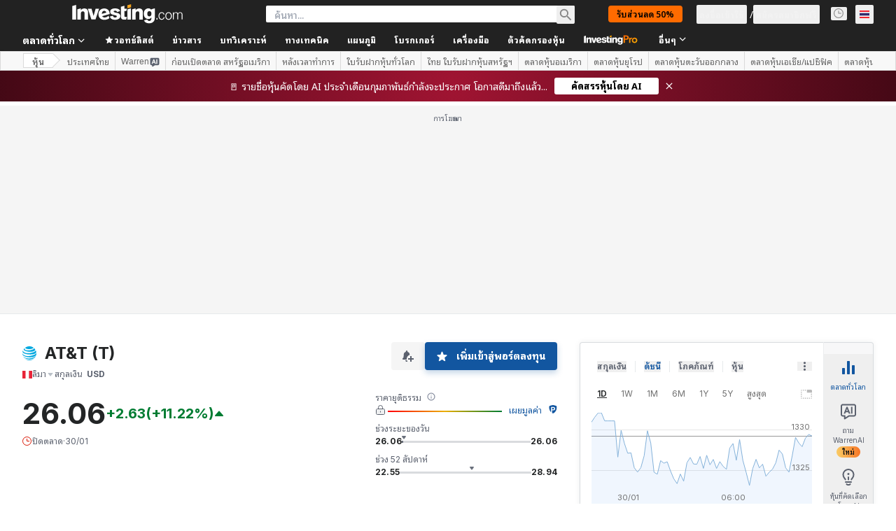

--- FILE ---
content_type: image/svg+xml
request_url: https://cdn.investing.com/entities-logos/100231.svg
body_size: 493
content:
<svg xmlns="http://www.w3.org/2000/svg" version="1.2" viewBox="0 0 1658 1658"><path fill="#00a8e0" d="M321.56 1483.27c140.44 108.76 316.7 174.1 507.95 174.1 209.28 0 400.07-77.73 545.68-205.33 1.76-1.56.89-2.6-.85-1.56-65.34 43.65-251.56 138.95-544.83 138.95-254.85 0-415.91-56.89-506.87-107.68-1.74-.86-2.38.45-1.08 1.52Zm564.17 42.34c203.84 0 427.84-55.59 561.8-165.63 36.66-29.98 71.58-69.89 102.86-123.51 18-30.86 35.61-67.52 49.95-103.56.64-1.75-.45-2.61-1.77-.63-124.58 183.41-485.33 297.81-857.83 297.81-263.3 0-546.6-84.23-657.52-245.07-1.09-1.49-2.18-.85-1.52.86 103.33 219.71 416.79 339.73 804.03 339.73Zm-222.71-364.49c-423.95 0-623.84-197.54-660.11-332.34-.44-1.95-1.73-1.52-1.73.23 0 45.38 4.54 103.95 12.35 142.82 3.73 18.92 19.12 48.62 41.69 72.29 102.66 107.05 358.6 257.05 801.84 257.05 603.9 0 741.98-201.25 770.17-267.43 20.16-47.34 30.61-132.87 30.61-204.73 0-17.38-.43-31.27-1.09-44.91 0-2.21-1.28-2.39-1.73-.23-30.17 161.94-546.14 377.25-992 377.25ZM81.04 473.64c-24.3 48.23-51.22 129.6-59.23 171.72-3.51 18.04-2.01 26.71 4.31 40.17 50.82 107.86 307.84 280.43 907.36 280.43 365.76 0 649.89-89.9 695.92-253.94 8.48-30.2 8.93-62.09-1.96-105.05-12.17-48.01-34.95-104-54.24-143.31-.63-1.28-1.76-1.09-1.53.42 7.17 215.17-592.6 353.84-895.21 353.84-327.79 0-601.26-130.66-601.26-295.63 0-15.86 3.28-31.71 7.38-48.21.41-1.51-.88-1.76-1.54-.44Zm1295.49-264.18c3.48 5.46 5.22 11.28 5.22 19.12 0 92.04-281.57 254.86-729.78 254.86-329.33 0-390.98-122.23-390.98-199.96 0-27.78 10.65-56.21 34.11-85.08 1.28-1.72.19-2.38-1.29-1.11-42.78 36.28-82.09 77.09-116.58 121.15-16.47 20.84-26.7 39.3-26.7 50.36 0 161.08 403.73 277.87 781.23 277.87 402.23 0 581.74-131.36 581.74-246.81 0-41.26-16.05-65.34-57.12-112.04-26.66-30.38-51.87-55.11-78.56-79.46-1.29-1.06-2.19-.2-1.29 1.1Zm-123.31-92.02C1129.08 43 984.92.65 829.51.65c-156.49 0-304.99 43.83-429.57 120.24-37.37 23.01-58.41 41.45-58.41 65.16 0 69.87 163.22 144.99 452.79 144.99 286.57 0 508.84-82.29 508.84-161.49 0-18.91-16.52-32.14-49.94-52.11Z"/></svg>

--- FILE ---
content_type: application/javascript
request_url: https://promos.investing.com/eu-a4flkt7l2b/z9gd/9a63d23b-49c1-4335-b698-e7f3ab10af6c/th.investing.com/jsonp/z?cb=1769972327670&callback=__dgo83dp4lnkmd
body_size: 711
content:
__dgo83dp4lnkmd({"rand":887899,"geo":{"metro_code":535,"country_code":"US","continent_code":"NA","ip":"3.18.215.234","zipcode":"43215","country_name":"United States","longitude":-83.0061,"time_zone":"America/New_York","continent_name":"North America","latitude":39.9625,"region_name":"Ohio","region_code":"OH","city":"Columbus"},"ts":1769972327957.0,"success":true,"da":"bg*br*al|Apple%bt*bm*bs*cb*bu*dl$0^j~m|131.0.0.0%v~d~f~primarySoftwareType|Robot%s~r~dg*e~b~dq*z|Blink%cn*ds*ba*ch*cc*n|Chrome%t~bl*ac~aa~g~y|macOS%ce*ah~bq*bd~dd*cq$0^cl*df*bp*ad|Desktop%bh*c~dc*dn*bi*ae~ci*cx*p~bk*de*bc*i~h|10.15.7%cd*w~cu*ck*l~u~partialIdentification*af~bz*db*ab*q~a*cp$0^dh*k|Apple%cr*ag|-"});

--- FILE ---
content_type: application/javascript
request_url: https://cdn.investing.com/x/ac63268/_next/static/chunks/1958.8c75017cac5f27fb.js
body_size: 3394
content:
"use strict";(self.webpackChunk_N_E=self.webpackChunk_N_E||[]).push([[1958,9577],{65641:(e,t,r)=>{r.d(t,{$r:()=>S,d9:()=>x,SQ:()=>k,v5:()=>P,zE:()=>q,K7:()=>C});var n,o=r(37876),a=r(5811),i=r(14232),s=r(11374),m=r(27273),l=r(16542),c=r(56829),u=r(66314),_=r(46377),p=r(66416),y=r(70318),w=r(6243);function d(e){let{prompt:t,promptParams:r,tracking:n}=e,{dataStore:{warrenStore:o,authStore:a}}=(0,c.P)(),{authenticateUser:d}=(0,u.A)(),{onHooksPromptSendEvent:v}=(0,y.Ay)(),[E,f,k]=(0,_.A)(w.BE.LastHookPrompt,""),{t:h}=(0,l.A)(),[A,I]=(0,i.useState)(!1),P=async()=>{var e,i,l;if(o.currentConversation=void 0,v(n.referralComponent,null!=(i=n.extraEventParams)?i:{}),null==(e=n.onAdditionalTracking)||e.call(n),!a.isLoggedIn){f(t),(0,s.o)()&&d(p.$k.Warren,m.W.SignUp);return}try{0===o.userQueryTotal&&await o.fetchUserUsageLimitQueries()}catch(e){return}l=h(t,r),""!==o.externalWorkstationPrompt?(o.setExternalWorkstationPrompt(""),setTimeout(()=>{o.setExternalWorkstationPrompt(l)},0)):o.setExternalWorkstationPrompt(l),I(!0)};return(0,i.useEffect)(()=>{a.isLoggedIn&&E&&(async()=>{if(E&&E===t)try{await o.fetchUserUsageLimitQueries(),k(),o.setExternalWorkstationPrompt(h(E,r)),I(!0)}catch(e){return}})()},[E,t,a.isLoggedIn,k,o,h,r]),(0,i.useEffect)(()=>{A&&!o.isMessageStreaming&&I(!1)},[o.isMessageStreaming]),{handleClick:P,isLoading:A,isDisabled:o.isMessageStreaming||o.analysisClickedAgain}}var v=r(92284),E=r(64370),f=r(89677);let k=(0,a.PA)(e=>{let{prompt:t,promptParams:r,tracking:n,title:a,icon:i="ws-warren-active",disabled:s=!1,className:m,innerClassName:l,iconClassName:c,textClassName:u}=e,{handleClick:_,isLoading:p,isDisabled:y}=d({prompt:t,promptParams:r,tracking:n}),w=s||y||p;return(0,o.jsx)("button",{onClick:_,disabled:w,className:(0,f.cn)("flex items-center justify-center rounded p-0.25",w?"bg-[#5B616E]":"bg-gradient-to-r from-[#FF7901] via-[#FF3363] to-[#6244FF]","sm:w-fit md:w-max",m),children:(0,o.jsxs)("div",{className:(0,f.cn)("bg-white","flex w-full items-center justify-center gap-2 self-center rounded px-2.5 py-1.5",!w&&"hover:bg-gradient-to-r hover:from-[#ff79011a] hover:via-[#ff33631a] hover:to-[#6244ff1a]",l),children:[p&&(0,o.jsx)(E.S,{className:"h-4 w-4 text-gray-900"}),(0,o.jsx)(v.Z,{icon:w?"ws-warren":i,className:(0,f.cn)("h-[20px] w-[21px]",c)}),(0,o.jsx)("div",{className:(0,f.cn)("text-start",w?"text-secondary":"text-link","text-sm font-semibold leading-5",u),children:a})]})})});function h(){return(h=Object.assign?Object.assign.bind():function(e){for(var t=1;t<arguments.length;t++){var r=arguments[t];for(var n in r)({}).hasOwnProperty.call(r,n)&&(e[n]=r[n])}return e}).apply(null,arguments)}k.displayName="WarrenAIHooksButton";let A=function(e){return i.createElement("svg",h({xmlns:"http://www.w3.org/2000/svg",width:16,height:15,viewBox:"0 0 16 15",fill:"none"},e),n||(n=i.createElement("path",{d:"M4.55 14.871a.467.467 0 01-.719-.392v-2.146h-.167c-.932 0-1.398 0-1.766-.152a2 2 0 01-1.082-1.082c-.152-.368-.152-.834-.152-1.766v-6c0-.932 0-1.398.152-1.765A2 2 0 011.898.486c.368-.152.834-.153 1.766-.153h8.666c.932 0 1.398 0 1.766.153a2 2 0 011.082 1.082c.152.367.152.834.152 1.765v6c0 .932 0 1.398-.152 1.766a2 2 0 01-1.082 1.082c-.368.152-.834.152-1.766.152H8.498l-3.947 2.538zm-1.553-4.87h1.629l.559-1.554h2.603L8.365 10h1.666L7.115 2.666h-1.22L2.997 10zm7.69 0h1.477V2.665h-1.477V10zm-3.4-2.922H5.647L6.462 4.8l.824 2.28z",fill:"currentColor"})))};var I=r(17545);let P=(0,a.PA)(e=>{let{prompt:t,promptParams:r,tracking:n,icon:a,tooltip:i,tooltipClassName:s,disabled:m=!1,className:l}=e,{handleClick:c,isDisabled:u}=d({prompt:t,promptParams:r,tracking:n}),_=m||u,p=(0,o.jsx)("button",{onClick:c,disabled:_,className:(0,f.cn)("flex size-4 items-center justify-center","transition-opacity hover:opacity-80",_?"cursor-not-allowed opacity-50":"cursor-pointer",l),children:a||(0,o.jsx)(A,{className:"text-secondary hover:text-link"})});return i?(0,o.jsx)(I.m,{view:"screener",content:i,position:"top",className:s,children:p}):p});P.displayName="WarrenAIHooksIconButton";var g=r(38343),H=r(11726);let q=e=>{var t,r,n;let o=null==e||null==(t=e.exchange)?void 0:t.exchange,a=null==e||null==(r=e.name)?void 0:r.symbol,s=null==e||null==(n=e.base)?void 0:n.type;return{defineValue:(0,i.useMemo)(()=>{let t=a||(0,H.Ju)(e);if(s!==g.Oi.Currency){if(o&&t)return"".concat(o,":").concat(t);if(o&&!t)return o}return t||""},[a,o,e,s]),titleValue:(0,i.useMemo)(()=>a||(0,H.Ju)(e)||"",[a,e])}};var S=function(e){return e.warrenAIHooksEquityOvKeyStats="_warrenai_hooks_equity_ov_key_stats_v2",e.warrenAIHooksEquityOvIncomeStatement="_warrenai_hooks_equity_ov_income_statement_v2",e.warrenAIHooksEquityFinSummary="_warrenai_hooks_equity_fin_summary_v2",e.warrenAIHooksEquityRatios="_warrenai_hooks_equity_ratios_v2",e.warrenAIHooksEquityIncomeStatement="_warrenai_hooks_equity_income_statement_v2",e.warrenAIHooksEquityEfficiency="_warrenai_hooks_equity_efficiency_v2",e.warrenAIHooksEquityDividends="_warrenai_hooks_equity_dividends_v2",e.warrenAIHooksTechnicalSummary="_warrenai_hooks_technical_summary_v2",e.warrenAIHooksNewsSummary="_warrenai_hooks_news_summary_v2",e.warrenAIHooksEconomicCalendar="_warrenai_hooks_economic_calendar_v2",e.warrenAIHooksEconomicCalendarEvent="_economic_calendar_event_warren_cta",e}({}),x=function(e){return e.warrenAIHooksEquityOvKeyStatsPrompt="_warrenai_hooks_equity_ov_key_stats_prompt_v2",e.warrenAIHooksEquityOvIncomeStatementPrompt="_warrenai_hooks_equity_ov_income_statement_prompt_v2",e.warrenAIHooksEquityFinSummaryPrompt="_warrenai_hooks_equity_fin_summary_prompt_v2",e.warrenAIHooksEquityRatiosPrompt="_warrenai_hooks_equity_ratios_prompt_v2",e.warrenAIHooksEquityIncomeStatementPrompt="_warrenai_hooks_equity_income_statement_prompt_v2",e.warrenAIHooksEquityEfficiencyPrompt="_warrenai_hooks_equity_efficiency_prompt_v2",e.warrenAIHooksEquityDividendsPrompt="_warrenai_hooks_equity_dividends_prompt_v2",e.warrenAIHooksTechnicalSummaryPrompt="_warrenai_hooks_technical_summary_prompt_v2",e.warrenAIHooksNewsSummaryPrompt="_warrenai_hooks_news_summary_prompt_v2",e.warrenAIHooksEconomicCalendarEventPrompt="_economic_calendar_event_prompt1",e}({});let N=function(e){let t=arguments.length>1&&void 0!==arguments[1]&&arguments[1],r=arguments.length>2&&void 0!==arguments[2]&&arguments[2];switch(e){case S.warrenAIHooksEquityOvKeyStats:return{title:S.warrenAIHooksEquityOvKeyStats,prompt:x.warrenAIHooksEquityOvKeyStatsPrompt,referralComponent:y.PJ.warrenAiPromptOvEquityKeyStatsComponent};case S.warrenAIHooksEquityOvIncomeStatement:return{title:S.warrenAIHooksEquityOvIncomeStatement,prompt:x.warrenAIHooksEquityOvIncomeStatementPrompt,referralComponent:y.PJ.warrenAiPromptOvEquityIncomeStatementComponent};case S.warrenAIHooksEquityDividends:return{title:S.warrenAIHooksEquityDividends,prompt:x.warrenAIHooksEquityDividendsPrompt,referralComponent:t?y.PJ.warrenAiPromptOvEquityDividendsComponent:y.PJ.warrenAiPromptEquityDividendsPage};case S.warrenAIHooksEquityFinSummary:return{title:S.warrenAIHooksEquityFinSummary,prompt:x.warrenAIHooksEquityFinSummaryPrompt,referralComponent:y.PJ.warrenAiPromptEquityFinancialSummaryPage};case S.warrenAIHooksEquityRatios:return{title:S.warrenAIHooksEquityRatios,prompt:x.warrenAIHooksEquityRatiosPrompt,referralComponent:y.PJ.warrenAiPromptEquityRatiosPage};case S.warrenAIHooksEquityIncomeStatement:return{title:S.warrenAIHooksEquityIncomeStatement,prompt:x.warrenAIHooksEquityIncomeStatementPrompt,referralComponent:y.PJ.warrenAiPromptEquityIncomeStatementPage};case S.warrenAIHooksEquityEfficiency:return{title:S.warrenAIHooksEquityEfficiency,prompt:x.warrenAIHooksEquityEfficiencyPrompt,referralComponent:r?y.PJ.warrenAiPromptEquityBalanceSheetPage:y.PJ.warrenAiPromptEquityCashFlowPage};case S.warrenAIHooksTechnicalSummary:return{title:S.warrenAIHooksTechnicalSummary,prompt:x.warrenAIHooksTechnicalSummaryPrompt,referralComponent:y.PJ.warrenAiPromptEquityTechnicalAnalysisPage};case S.warrenAIHooksNewsSummary:return{title:S.warrenAIHooksNewsSummary,prompt:x.warrenAIHooksNewsSummaryPrompt,referralComponent:t?y.PJ.warrenAiPromptOvEquityNewsComponent:y.PJ.warrenAiPromptEquityNewsPage};case S.warrenAIHooksEconomicCalendar:return{title:S.warrenAIHooksEconomicCalendar,prompt:x.warrenAIHooksEconomicCalendarEventPrompt,referralComponent:y.PJ.warrenAiPromptEconomicCalendarComponent};default:return{title:"",prompt:"",referralComponent:""}}};function C(e){var t;let r=arguments.length>1&&void 0!==arguments[1]?arguments[1]:{},{isOverViewPage:n=!1,isBalancePage:o=!1,isNewsSection:a=!1}=r,{dataStore:{instrumentStore:{instrument:i,currentSubMenu:s}}}=(0,c.P)(),{defineValue:m,titleValue:u}=q(i),{t:_}=(0,l.A)(),{title:p,prompt:y,referralComponent:w}=N(e,n,o),d=null==i||null==(t=i.base)?void 0:t.type,v=d===g.Oi.Commodity,E=d===g.Oi.Equity,f=s===g.D9.News,k=s===g.D9.Technical;return u&&m&&(!f||E||v)&&(!v||k||f||a)?{prompt:y,promptParams:{SYMBOL_WITH_EXCHANGE:m,SYMBOL_OR_SHORT_NAME:u},tracking:{referralComponent:w},title:_(p,{SYMBOL_OR_SHORT_NAME:u})}:null}},84166:(e,t,r)=>{r.d(t,{O:()=>d});var n=r(37876),o=r(14232),a=r(5811),i=r(16542),s=function(e){return e.buy="_tnb_buy",e.sell="_tnb_sell",e.tnbStartTradingWith="_tnb_start_trading_with",e}({}),m=r(76065),l=r(15039),c=r.n(l);let u=e=>{let{handleClick:t,isModalOpen:r=!1,onClose:o,tnbModalExpVariant:a=0,componentLocation:l,isLoading:u=!1}=e,{t:_}=(0,i.A)();return(0,n.jsxs)(n.Fragment,{children:[(0,n.jsx)("div",{onClick:()=>{t()},className:c()("relative z-[2] flex w-full items-center justify-center gap-2.5",{"cursor-pointer":!u,"pointer-events-none cursor-not-allowed opacity-50":u}),children:(0,n.jsx)("div",{className:"flex w-full items-center justify-center gap-1.5",children:(0,n.jsxs)("div",{className:"flex flex-1 items-center justify-center gap-2.5",children:[(0,n.jsx)("div",{className:"flex w-20 flex-1 items-center justify-center gap-2 rounded bg-positive-semi-dark pb-2 pl-3 pr-4 pt-2 text-center font-arial text-sm font-bold leading-[normal] text-white shadow-positive hover:bg-positive-main sm:pb-[0.3125rem] sm:pl-3 sm:pr-4 sm:pt-[0.3125rem] sm:text-xs",children:_(s.buy)}),(0,n.jsx)("div",{className:"flex w-20 flex-1 items-center justify-center gap-2 rounded bg-negative-semi-dark pb-2 pl-3 pr-4 pt-2 text-center font-arial text-sm font-bold leading-[normal] text-white shadow-negative hover:bg-negative-main sm:pb-[0.3125rem] sm:pl-3 sm:pr-4 sm:pt-[0.3125rem] sm:text-xs",children:_(s.sell)})]})})}),o&&(0,n.jsx)(m.q,{isOpen:r,onClose:o,tnbModalExpVariant:a,componentLocation:l,startTradingWith:s.tnbStartTradingWith})]})};var _=r(21589),p=r(16578),y=r(4111),w=r(36990);let d=(0,a.PA)(e=>{let{componentName:t,componentLocation:r}=e,{onBrokerGenericComponentClickGaEvent:a}=(0,_.NG)(),[i,s]=(0,o.useState)(!1),[m,l]=(0,o.useState)(!0),c=(0,p.G)(),d=(0,y.V)();(0,o.useEffect)(()=>{let e=setTimeout(()=>{l(!1)},2e3);return c.length>0&&(l(!1),clearTimeout(e)),()=>clearTimeout(e)},[c.length]);let v=(e=>{switch(e){case _.y2.INSTRUMENT_OV_OVER_CHART_TNB:return _.y2.INSTRUMENT_OV_OVER_CHART_TNB_POPUP;case _.y2.INSTRUMENT_CHART_PAGE_TNB:return _.y2.INSTRUMENT_CHART_PAGE_TNB_POPUP;case _.y2.INSTRUMENT_STICKY_TICKER_HEADER_TNB:return _.y2.INSTRUMENT_STICKY_TICKER_HEADER_TNB_POPUP;default:return e}})(r);return(0,n.jsx)("div",{className:"relative",children:(0,n.jsx)(u,{handleClick:()=>{if(!m){if((0,w.EM)(),a(t,v),0===c.length)return void window.open(d,"_blank");s(!0)}},isModalOpen:i,onClose:()=>{s(!1)},componentLocation:v,isLoading:m})})})}}]);